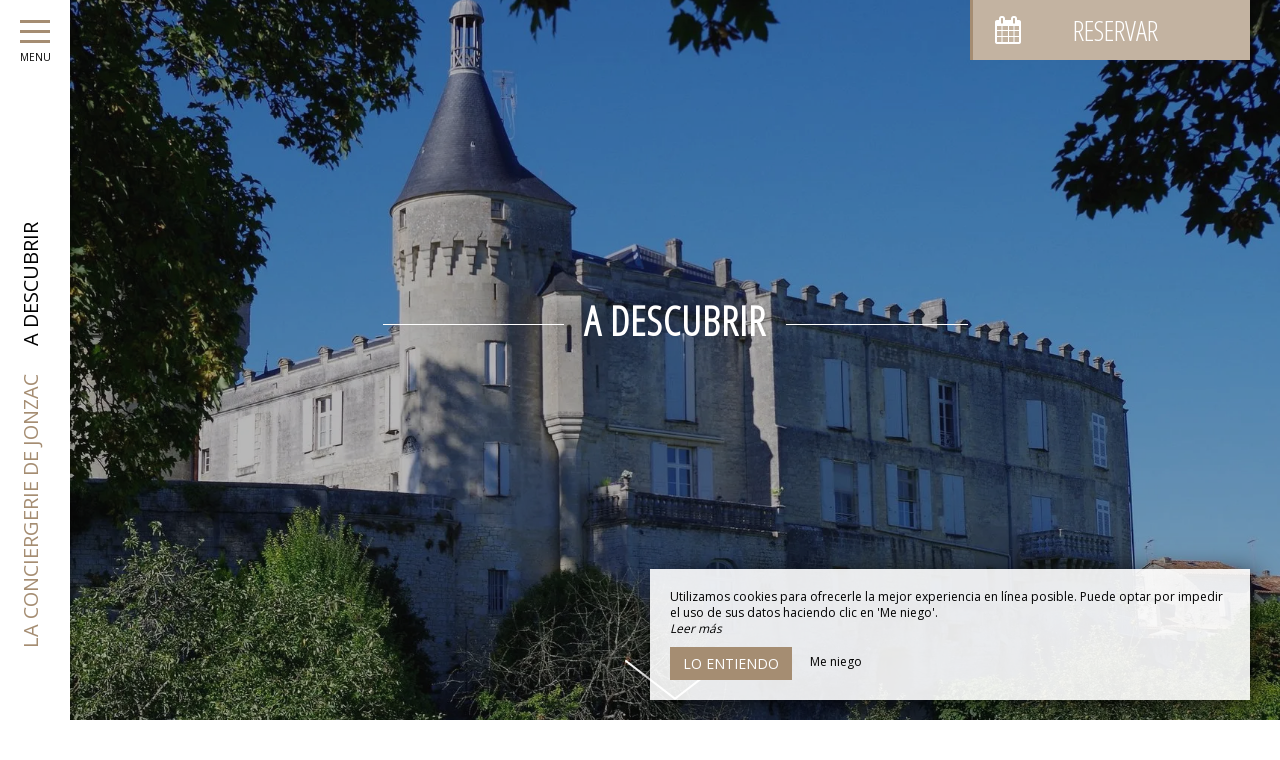

--- FILE ---
content_type: text/html; charset=UTF-8
request_url: https://www.laconciergeriejonzac.com/es/turismo
body_size: 12592
content:
<!DOCTYPE html>
<!--
            ..-:/+++++/+////+/+++++/:-..
      .-/+o+:-*'                  '*-:/oo/:.
   ./oo/-'     ..:/+oossssssso+/:..     './oo/.
 -os+'      .+yhy+:-'        '.:/shyo-      .::'
:ys-      'smh:'
sy+       +dds++++++++++++++++++++++oss:  -----:::
yys*                               -smd-  '''''syy
yyyo-       .oyy+:....      ....:+shy/'      .oyyy
oyyyyo:..     '.:+oooooooooooooo+:-'      .-+syyys
+yyyyyyso+:...        ''''''        ...-/osyyyyyy+
:yyyyyyyyyyysso+//:---......---://+oosso/+yyyyyyy:
'yyyyyyyyyyyyyyyyyyyyyyyyyyyyyyyyyyyyyy:'/yyyyyyy'
 oyyyyyyyyyyyyyyyyyyyyyyyyyyyyyyyyyyyyy:'+yyyyyyo
 .yyyyyyyyyyyyyyyyyyyyyyyyyyyyyyyyyyyyy:.:+yyyys.
  -syyyyyyyyyyyyyyyyyyyyyyyyyyyyyyyyyy:...:yyys.
   ':oyhyyyyyyyyyyyyyyyyyyyyyyyyyyyyyy/-./sys:'
      '-/oyyyyyyyyyyyyyyyyyyyyyyyyyyyyy+./:.
           '.-:/+oossyyyyyyyyyssoo+/:-.'
--><html lang="es">
<head>
	<meta charset="utf-8">
	<meta name="referrer" content="strict-origin-when-cross-origin">
	<meta name="viewport" content="width=device-width, initial-scale=1.0, maximum-scale=1.0">
			<title>A descubrir</title>
	
		<meta name="language" content="es">

	
	<link rel="preconnect" href="//fonts.gstatic.com" crossorigin="anonymous">
	
	

	<link rel="icon" href="/favicon.ico" type="image/x-icon">



<link rel="preload" as="script" href="/js/manifest.js?id=5d1fce6df86f3c6d217a054a585e4a22"/>
<link rel="preload" as="script" href="/js/vendor.js?id=6dfbd57fa4324b59d7104027273be4bf"/>
<link rel="preload" as="script" href="/js/app.js?id=dc6f486e0b013ce6032359b500eefc47"/>
<link rel="preconnect" href="//neo.my-groom-service.com" crossorigin="anonymous">











	<link rel="preload" as="style" href="/css/vendor.css?id=a66abf0eb2d4af5ba4de9c0f0c1f8e22"/>
	<link rel="stylesheet" href="/css/vendor.css?id=a66abf0eb2d4af5ba4de9c0f0c1f8e22">
	<link rel="preconnect" href="//fonts.my-groom-service.com" crossorigin="anonymous">
	
	<link
			rel="preload"
			href="/css/fonts.css?id=cf9181b2c465474a99259b6a95416a52"
			as="style"
			onload="this.onload=null;this.rel='stylesheet'"
	/>
	<noscript>
		<link rel="stylesheet" href="/css/fonts.css?id=cf9181b2c465474a99259b6a95416a52"/>
	</noscript>
<link rel="preload" as="style" href="/css/app.css?id=f5f5efc6b2ae958483874b6754523dc9"/>
<link rel="stylesheet" href="/css/app.css?id=f5f5efc6b2ae958483874b6754523dc9">

<link rel="canonical" href="https://www.laconciergeriejonzac.com/tourisme"/>


	
	
	<link rel="alternate" hreflang="x-default"
	      href="https://www.laconciergeriejonzac.com/tourisme"/>
	<link rel="alternate" hreflang="fr"
	      href="https://www.laconciergeriejonzac.com/tourisme"/>

	
									<link rel="alternate" hreflang="en"
			      href="https://www.laconciergeriejonzac.com/en/tourism"/>
											<link rel="alternate" hreflang="es"
			      href="https://www.laconciergeriejonzac.com/es/turismo"/>
						
<script>
	window.Laravel = {"csrfToken":"bQCqDyZNpaW1ut7k3B5siIFt5vU6Wlll5w4QlJdG"};
</script>
<meta property="og:image" content="https://www.laconciergeriejonzac.com/imagecache/fullwidth/notfound.jpg"/>
<meta property="og:image:type" content="image/jpg"/>
<meta property="og:image:width" content="1920"/>
<meta property="og:image:height" content="1080"/>
<meta property="og:type" content="website"/>
<meta property="og:url" content="https://www.laconciergeriejonzac.com"/>
<meta property="og:title" content="La Conciergerie de Jonzac"/>
<meta property="og:locale" content="es">
</head>
<body>
    <div id="sidebar-trigger" class="sidebar-trigger" onclick="openCloseNav()">
        <!--/.nav-collapse -->
        <div class="hamburger-menu"></div>
        <div class="title-menu">MENU</div>
        <div class="sidebar-trigger-text">
            <div class="name pagename">A descubrir</div>
            <div class="name sitename">La Conciergerie de Jonzac</div>
        </div>
        <div class="closearrow-container">
            <div class="closearrow">
                <img src="/imagecache/small/left-arrow.png" class="img-responsive"/>
            </div>
        </div>
    </div>

    
    <nav id="sidenav" class="sidenav">
	<a href="javascript:void(0)" class="closebtn visible-xs" onclick="closeNav()">&times;</a>
	
	<div class="sidebar-nav">
		<div class="navbar navbar-default" role="navigation">
			<div class="navbar-header">
				<a class="navbar-brand" href="/">
					<div class="brand-logo img-responsive"></div>
				</a>
			</div>
			<div class="navbar-collapse sidebar-navbar-collapse collapse in" aria-expanded="true">
				<ul class="nav navbar-nav">
																	
																				<li >
								<a href="/es" title="Bienvenida" target="_self" rel="" rel="">
									Bienvenida
								</a>
							</li>
												
													<hr class="hr-menu"/>
																							
																				<li >
								<a href="/es/conserje" title="La conserjería" target="_self" rel="" rel="">
									La conserjería
								</a>
							</li>
												
													<hr class="hr-menu"/>
																							
																				<li class="dropdown ">
								<a role="button"
								   aria-haspopup="true"
								   aria-expanded="false"
								   class="dropdown-toggle"
								   id="dropdownMenu_11"
								   data-toggle="dropdown"
								   href="#"
								   title="Catálogo de viviendas">
									Catálogo de viviendas
									<i class="fa fa-ellipsis-v" aria-hidden="true"></i>
								</a>
								<ul class="dropdown-menu" aria-labelledby="dropdownMenu_11">
																													<li >
											<a href="/es/estudio1" title="Estudio 1 persona" target="_self" rel="">
												Estudio 1 persona
											</a>
										</li>
																													<li >
											<a href="/es/estudio2" title="Estudio 2 personas" target="_self" rel="">
												Estudio 2 personas
											</a>
										</li>
																													<li >
											<a href="/es/Alojamiento-1-dormitorios" title="Alojamiento de 1 dormitorio" target="_self" rel="">
												Alojamiento de 1 dormitorio
											</a>
										</li>
																													<li >
											<a href="/es/Alojamiento-2-dormitorios" title="Alojamiento de 2 dormitorios" target="_self" rel="">
												Alojamiento de 2 dormitorios
											</a>
										</li>
																													<li >
											<a href="/es/piso-3-dormitorios" title="Piso de 3 dormitorios" target="_self" rel="">
												Piso de 3 dormitorios
											</a>
										</li>
																													<li >
											<a href="/es/excepcionderesidencia" title="Residencia excepcional" target="_self" rel="">
												Residencia excepcional
											</a>
										</li>
																	</ul>
							</li>
												
													<hr class="hr-menu"/>
																							
																				<li class="dropdown ">
								<a role="button"
								   aria-haspopup="true"
								   aria-expanded="false"
								   class="dropdown-toggle"
								   id="dropdownMenu_12"
								   data-toggle="dropdown"
								   href="#"
								   title="Medios de comunicación">
									Medios de comunicación
									<i class="fa fa-ellipsis-v" aria-hidden="true"></i>
								</a>
								<ul class="dropdown-menu" aria-labelledby="dropdownMenu_12">
																													<li >
											<a href="/es/galeria" title="Fotos" target="_self" rel="">
												Fotos
											</a>
										</li>
																													<li >
											<a href="/es/video" title="Video" target="_self" rel="">
												Video
											</a>
										</li>
																	</ul>
							</li>
												
													<hr class="hr-menu"/>
																							
																				<li class=active>
								<a href="/es/turismo" title="A descubrir" target="_self" rel="" rel="">
									A descubrir
								</a>
							</li>
												
													<hr class="hr-menu"/>
																							
																				<li >
								<a href="/es/contactar" title="Contactar" target="_self" rel="" rel="">
									Contactar
								</a>
							</li>
												
															</ul>
			</div>
			
			<div class="navbar-footer">
	<div class="contact-footer">
					<div class="contact-element col-xs-6">
				<div class="phone-element">
					<i class="fa fa-phone" aria-hidden="true"></i>
					<a href="tel:0636471245" class="phone-number">
						06 36 47 12 45
					</a>
				</div>
			</div>
							<div class="contact-element col-xs-2 selected-element" id="address"
			     onclick="openPanel('address', 'address-panel')">
				<i class="fa fa-map-marker" aria-hidden="true"></i>
			</div>
							<div class="contact-element col-xs-2" id="email" onclick="openPanel('email', 'email-panel')">
				<i class="fa  fa-envelope-o" aria-hidden="true"></i>
			</div>
				<div class="contact-element col-xs-2" id="language" onclick="openPanel('language', 'language-panel')">
			<img src="/imagecache/blurry/flags/es.jpg"
			     width="24" height="16"
			     alt="es"/>
		</div>
					<div class="panel-element opened-panel" id="address-panel">
				<a href="https://www.google.fr/maps/place/34+Av.+Jean+Moulin,+17500+Jonzac/@45.4407887,-0.4280579,17z/data=!3m1!4b1!4m6!3m5!1s0x4800452f75b83a47:0x41a2d86d4608ac7d!8m2!3d45.440785!4d-0.425483!16s%2Fg%2F11c2csmtkc" target="_blank"
				   rel="noopener noreferrer">34 avenue Jean Moulin 17500 JONZAC</a>
			</div>
							<div class="panel-element" id="email-panel">
									<script type="text/javascript" language="javascript">coded = "KlzmBKm@3BKlzKn78E78n7clzvBK.Klp" 
		cipher = "KyoF3eHDXJubVdnMvmgawUr6RLG2YZchSQlCk7s5OW1fiPzt4pEB0x89NAqIjT" 
		shift=coded.length
		link=""
		for (i=0; i<coded.length; i++){
		    if (cipher.indexOf(coded.charAt(i))==-1){
		        ltr=coded.charAt(i)
		        link+=(ltr)
		    }
		    else {
		        ltr = (cipher.indexOf(coded.charAt(i))-shift+cipher.length) % cipher.length
		        link+=(cipher.charAt(ltr))
		    }               
		}document.write("<a href=\'mailto:"+link+"\'>"+link+"</a>")</script>
		<noscript><p>Activate Javascript</p></noscript>
					<br/>
											</div>
				<div class="panel-element" id="language-panel">
											<div class="language-element col-xs-4">
					<a rel=&quot;alternate&quot; hreflang="en"
					   href="http://www.laconciergeriejonzac.com/en/tourism">
						<img src="/imagecache/blurry/flags/en.jpg"
						     width="24" height="16"
						     alt="en"/>
					</a>
				</div>
											<div class="language-element col-xs-4">
					<a rel=&quot;alternate&quot; hreflang="es"
					   href="http://www.laconciergeriejonzac.com/es/turismo">
						<img src="/imagecache/blurry/flags/es.jpg"
						     width="24" height="16"
						     alt="es"/>
					</a>
				</div>
											<div class="language-element col-xs-4">
					<a rel=&quot;alternate&quot; hreflang="fr"
					   href="http://www.laconciergeriejonzac.com/fr/tourisme">
						<img src="/imagecache/blurry/flags/fr.jpg"
						     width="24" height="16"
						     alt="fr"/>
					</a>
				</div>
					</div>
	</div>

	
	<div class="social">
					<a target="_blank" rel="noopener noreferrer" href="https://fr-fr.facebook.com/locationthermale17500/">
				<i class="facebook-logo fa fa-facebook-official" aria-hidden="true"></i>&nbsp;
									Facebook							</a>
									</div>

	<script>
		function openPanel(iconName, panelName) {
			var panels = document.getElementsByClassName('panel-element')
			var panel = document.getElementById(panelName)
			var icons = document.getElementsByClassName('contact-element')
			var icon = document.getElementById(iconName)
			var i

			for (i = 0; i < panels.length; i++) {
				panels[i].classList.remove('opened-panel')
			}
			panel.className += ' opened-panel'

			for (i = 0; i < icons.length; i++) {
				icons[i].classList.remove('selected-element')
			}
			icon.className += ' selected-element'
		}
	</script>
</div>
		</div>
	</div>
	
</nav>

    
    <script>
		//if element has class or not
		var hasClass = function hasClass(element, cls) {
			return (' ' + element.className + ' ').indexOf(' ' + cls + ' ') > -1
		}

		function openNav() {
			var mc = document.getElementById('main-content')
			document.getElementById('sidenav').className += ' sidenav-open'
			mc.className += ' main-content-pushed'
			document.getElementById('sidebar-trigger').className += ' trigger-open'
                    
			var closeOnNextClick = function () {
					closeNav()
					this.removeEventListener('click', closeOnNextClick)
				}
			mc.addEventListener('click', closeOnNextClick)
		}

		function closeNav() {
			document.getElementById('sidenav').classList.remove('sidenav-open')
			document.getElementById('main-content').classList.remove('main-content-pushed')
			document.getElementById('sidebar-trigger').classList.remove('trigger-open')
		}

		function openCloseNav() {
			var sidenav = document.getElementById('sidenav')
			if (hasClass(sidenav, 'sidenav-open')) {
				closeNav()
			} else {
				openNav()
			}
		}
    </script>

<main>
	    <article id="main-content">
	
			<div id="formResaPush">
    <div id="formResa">
        <div id="formResa-trigger" class="hidden-xs" onclick="openCloseResa()">
            <div class="form-title">
                <div class="form-title-text"><i class="formResa-trigger-icon fa fa-calendar" aria-hidden="true"></i>&nbsp;Reservar</div>
            </div>
        </div>
        <div id="formResa-trigger-mobile" class="visible-xs" onclick="openCloseResa()">
            <div class="form-title">
                <div class="form-title-text"><i class="formResa-trigger-icon fa fa-calendar" aria-hidden="true"></i></div>
            </div>
        </div>

        <div id="formResaPush-panel" class="col-xs-12 formResa-close">
            <div class="form-subtitle">
                Las mejores tarifas garantizadas            </div>

            		
							<div id="booking-engine-1" class="booking-engine">    
											<form method="POST" action="/reservation" target="_self" rel="">
	<input type="hidden" name="id_moteur_resa" value=1 />
	<div class="row">
		<input type="hidden" name="_token" value="bQCqDyZNpaW1ut7k3B5siIFt5vU6Wlll5w4QlJdG" autocomplete="off">
		<div class="col-xs-12">
			<div class="row">
				<div class="col-xs-12" id="mgs-resa">
					<mgs-resa
							:bookingenginesource="'https://neo.my-groom-service.com'"
							:slugneo="'jonzac'"
							:idmoteurresaneo="'1'"
							:strings="{&quot;sc&quot;:{&quot;arrival&quot;:&quot;Llegada&quot;,&quot;departure&quot;:&quot;Salida&quot;,&quot;price_from&quot;:&quot;A partir de&quot;,&quot;siteoff&quot;:&quot;Sitio Oficial&quot;,&quot;bestprice&quot;:&quot;Mejor precio garantizado&quot;,&quot;pricedirect&quot;:&quot;Mostrar precios en directo&quot;,&quot;tooltip_noarrival&quot;:&quot;No se puede llegar este d\u00eda&quot;,&quot;tooltip_nodeparture&quot;:&quot;No se puede salir este d\u00eda&quot;,&quot;tooltip_bestprice&quot;:&quot;Mejor precio del mes&quot;,&quot;tooltip_availability&quot;:&quot;\u00daltimas disponibilidades a este precio&quot;,&quot;tooltip_minstay_p1&quot;:&quot;Aplicable para una estancia de al menos&quot;,&quot;tooltip_minstay_p2&quot;:&quot;noche(s)&quot;,&quot;tooltip_minstay_error&quot;:&quot;Estancia demasiado corta...&quot;,&quot;tooltip_departure_select&quot;:&quot;\u00bfFecha de salida?&quot;,&quot;tooltip_new_arrival_select&quot;:&quot;Nueva fecha de llegada&quot;,&quot;tooltip_same_as_arrival&quot;:&quot;La fecha de salida debe ser diferente de la fecha de llegada&quot;,&quot;legend_bestprice&quot;:&quot;El m\u00e1s barato este mes&quot;,&quot;legend_availability&quot;:&quot;\u00daltimas disponibilidades a este precio&quot;,&quot;legend_minstay&quot;:&quot;Aplicable seg\u00fan una duraci\u00f3n m\u00ednima de estancia&quot;,&quot;legend_description&quot;:&quot;Mejores tarifas disponibles por d\u00eda, todos los alojamientos juntos&quot;,&quot;legend_description_detail&quot;:&quot;Mejores tarifas disponibles por d\u00eda, para el alojamiento seleccionado&quot;,&quot;legend_error&quot;:&quot;Se ha producido un error al recuperar los datos, la vista previa de los precios est\u00e1 incompleta.&quot;},&quot;mgsResa&quot;:{&quot;hebergement&quot;:&quot;Alojamiento&quot;,&quot;adult&quot;:&quot;Adulto&quot;,&quot;adults&quot;:&quot;Adultos&quot;,&quot;child&quot;:&quot;Ni\u00f1o&quot;,&quot;children&quot;:&quot;Ni\u00f1os&quot;,&quot;infant&quot;:&quot;Beb\u00e9&quot;,&quot;infants&quot;:&quot;Beb\u00e9s&quot;,&quot;until&quot;:&quot;Hasta&quot;,&quot;years&quot;:&quot;a\u00f1os&quot;,&quot;addroom&quot;:&quot;A\u00f1adir un alojamiento&quot;,&quot;deleteroom&quot;:&quot;Eliminar&quot;},&quot;arrival&quot;:&quot;Llegada&quot;,&quot;departure&quot;:&quot;Salida&quot;}"
					></mgs-resa>
				</div>
				<div class="col-xs-12">
					<button class="btn btn-block btn-primary">
													Reservar ahora											</button>
				</div>
			</div>
		</div>
	</div>
</form>
									</div>
			        </div>
    </div>
    
    <script>
		function openResa() {
			document.getElementById("formResaPush-panel").classList.remove("formResa-close");
		}

		function closeResa() {
			document.getElementById("formResaPush-panel").className += " formResa-close";
		}

		function openCloseResa() {
			var hasClass = function hasClass(element, cls) {
				return (' ' + element.className + ' ').indexOf(' ' + cls + ' ') > -1;
			};

			var swapToCal = function (icon) {
				icon.className += " fa-calendar";
				icon.classList.remove("fa-close");
			};

			var swapToClose = function (icon) {
				icon.className += " fa-close";
				icon.classList.remove("fa-calendar");
			};

			var elem = document.getElementById("formResaPush-panel");
			var icons = document.getElementsByClassName("formResa-trigger-icon");

			if (hasClass(elem, 'formResa-close')) {
				var i;
				elem.classList.remove("formResa-close");
				//swap the icons
				for (i = 0 ; i < icons.length ; ++i) {
					swapToClose(icons[i]);
				}
			} else {
				elem.className += " formResa-close";
				//swap the icons
				for (i = 0 ; i < icons.length ; ++i) {
					swapToCal(icons[i]);
				}
			}
		}
    </script>
</div>

	
	
	
	
	
	
	
	

	
	<header class="header-page ">
	<div class="blurry-background-loader" id="blurry-header">
    <blurry-background-loader
            src="a849bdb94f4ce600e0ddd6333e218fd2.jpg"
            bg-class="">
                    
            </blurry-background-loader>
</div>	<div class="header-overlay">
		<div class="overlay-content">
			<div class="title-lines">A descubrir</div>
			
		</div>
					<div class="header-arrow hidden-xs">
				<a class="smooth-scroll" href="#scroll-target">
					<img src="/imagecache/original/down-arrow.png" alt="down-arrow" class="img-responsive">
				</a>
			</div>
			<span id="scroll-target"></span>
			</div>
</header>
	
			<header class="text-module container-fluid">
			<div class="col-xs-12">
				<h1>Descubre Charente Marítimo</h1>
		
			<p><strong>Jonzac </strong>es un encantador pueblo situado <strong>en el corazón de Charente-Maritime</strong>. En pocos minutos en coche podrás llegar a todos los <strong>puntos de interés</strong>: playas, monumentos, tratamientos de spa, eventos, restaurantes, tiendas, viñedos, actividades, caminatas, etc.</p>
<p>Stéphane y Jonathan conocen la región y estarán encantados de ayudarle a organizar su escala. Compartirán contigo sus <strong>mejores direcciones</strong>, sus <strong>buenos consejos</strong> y las <strong>visitas obligadas</strong> que no te puedes perder.&nbsp;</p>
												</div>
		</header>
	
	
			<section class="parallax"
		         style="background-image: url('/imagecache/fullwidth/7b9a3dc1cac935813cf46db4c4a0b0f8.jpg');">
			<div class="overlay">
				<div class="overlay-content">
										<h1>Los paseos</h1>
		
			<p>La región es conocida por ofrecer paisajes excepcionales. La mejor manera de explorar sus rincones de paraíso es dar un hermoso paseo a pie o en bicicleta. Estos son algunos de los paseos más encantadores:<br><br><strong>- Jonzac</strong>: centro, mercados, castillo, plaza de la iglesia y zona de juegos y ocio cerca del río Seugne</p>
<p><strong>- Moulin d’Arthus en Sainte-Lheurine</strong>: excepcional vista panorámica de 300°</p>
<p><strong>- Blaye y la Ciudadela de Vauban</strong></p>
<p><strong>- Angulema</strong>: Catedral de San Pedro, Museo del Cómic y murallas</p>
<p><strong>- Orillas del río Charente</strong>: atravesando numerosos pueblos con encanto</p>
<p><strong>- Cognac</strong>: grandes casas de Cognac, casco antiguo y Museo de Cognac</p>
<p><strong>- Cantera de Touvérac</strong></p>
															</div>
			</div>
		</section>
	
	
			<section class="container-fluid">
			<div class="column-container row" >
				
									<div class="col-xs-12 col-sm-12 col-md-4 col-lg-4">
					<div class="flex-text">
			<h2>Nuestros socios</h2>
		
			<p><ul>
<li><a href="https://www.jonzac-haute-saintonge.com/" target="_blank"><strong>Oficina de Turismo de Jonzac.</strong></a></li>
<li><a href="https://www.chainethermale.fr/jonzac" target="_blank"><strong>Chaîne Thermale du Soleil - Jonzac.</strong></a>&nbsp;</li>
<li><a href="https://www.lesantillesdejonzac.com/" target="_blank"><strong>Les Antilles de Jonzac</strong></a><strong>:</strong> centro acuático en Charente-Maritime</li>
<li><a href="https://www.casino-jonzac.net/" target="_blank"><strong>Casino de Jonzac</strong></a><strong>:</strong> abierto todo el año, con juegos, restaurante, bar y animaciones</li>
</ul></p>
			</div>
				</div>
				<div class="col-xs-12 col-sm-12 col-md-8 col-lg-8">
					<div class="background-image-cover row ">
		<div class="slider-photos" id="slider_flex_19">
    <slider-photos :images="[&quot;a6c3cf850f7a16502051896b1d21eddb.jpg&quot;,&quot;3b7ea9491aab4b43141ac888c59d03a2.jpg&quot;]" :idslider="'slider_flex_19'"/>
    
    
        
            
                
                    
                
                
            
        
    
</div>
	</div>
				</div>
					
	</div>
	<div class="column-container row" >
				
									<div class="col-xs-12 col-sm-12 col-md-8 col-lg-8 hidden-xs hidden-sm">
					<div class="background-image-cover row dots-right">
		<div class="slider-photos" id="slider_flex_5">
    <slider-photos :images="[&quot;0ed81ca8559a527081083a551acd2b58.jpg&quot;]" :idslider="'slider_flex_5'"/>
    
    
        
            
                
                    
                
                
            
        
    
</div>
	</div>
				</div>
				<div class="col-xs-12 col-sm-12 col-md-4 col-lg-4">
					<div class="flex-text">
			<h2>Las playas de la Costa Atlántica</h2>
		
			<p>A menos de una hora en coche de Jonzac, podrá llegar a las maravillosas playas de la Costa Atlántica, desde Royan hasta el estuario de la Gironda. Arena fina, baños, sol, relajación, deportes acuáticos, recuerdos familiares, sol... las playas del océano tienen muchísimo que ofrecer.

<ul>
<li><a href="https://www.saintgeorgesdedidonne.fr/plages/" target="_blank"><strong>Playa de St-Georges-De-Didonne</strong></a><strong> </strong></li>
<li><a href="https://ville-royan.fr/plages" target="_blank"><strong>Playa de Royan</strong></a><strong> </strong></li>

</ul></p>
			</div>
				</div>
				<div class="col-xs-12 col-sm-12 col-md-8 col-lg-8 visible-xs visible-sm">
					<div class="background-image-cover row ">
		<div class="slider-photos" id="slider_flex_5_mobile">
    <slider-photos :images="[&quot;0ed81ca8559a527081083a551acd2b58.jpg&quot;]" :idslider="'slider_flex_5_mobile'"/>
    
    
        
            
                
                    
                
                
            
        
    
</div>
	</div>
				</div>
					
	</div>
	<div class="column-container row" >
				
									<div class="col-xs-12 col-sm-12 col-md-4 col-lg-4">
					<div class="flex-text">
			<h2>Especialidades culinarias</h2>
		
			<p>En un <strong>restaurante</strong> o en los <strong>mercados</strong> de los pueblos de los alrededores, podrá tener la oportunidad de degustar algunas de estas <strong>especialidades regionales</strong>. Recomendamos especialmente probar: grillos Charentais, flor de sal de Île de Ré, pineau blanco, patatas de Île de Ré, chorizo Charentais gigourit, ostras, mejillones Bouchot, angulas, hinojo marino, etc.

Aquí hay una breve lista de restaurantes recomendados:

L'Empreinte en Pérignac

L'Aparté en Jonzac

https://www.facebook.com/laparte.jonzac# target="_blank"><strong>Chez Loîc en Jonzac</strong></a><strong> </strong></li>
<li><a href="https://www.comptoir-du-marche.net/" target="_blank"><strong>Comptoir du Marché en Jonzac</strong></a><strong> </strong></li>
<li><a href="https://lecoqdor.eu/" target="_blank"><strong>Le Coq D’Or en Jonzac.</strong></a><strong> </strong></li>
</ul></p>
			</div>
				</div>
				<div class="col-xs-12 col-sm-12 col-md-8 col-lg-8">
					<div class="background-image-cover row ">
		<div class="slider-photos" id="slider_flex_4">
    <slider-photos :images="[&quot;a650a9a28d9b4014bc103b18de514160.jpg&quot;]" :idslider="'slider_flex_4'"/>
    
    
        
            
                
                    
                
                
            
        
    
</div>
	</div>
				</div>
					
	</div>
	<div class="column-container row" >
				
									<div class="col-xs-12 col-sm-12 col-md-8 col-lg-8 hidden-xs hidden-sm">
					<div class="background-image-cover row dots-right">
		<div class="slider-photos" id="slider_flex_10">
    <slider-photos :images="[&quot;e052033d75eae2e59187959212fa3e20.jpg&quot;,&quot;a37db4c6b43258529bf8993d34b47b2e.jpg&quot;]" :idslider="'slider_flex_10'"/>
    
    
        
            
                
                    
                
                
            
        
    
</div>
	</div>
				</div>
				<div class="col-xs-12 col-sm-12 col-md-4 col-lg-4">
					<div class="flex-text">
			<h2>Paseos y actividades deportivas</h2>
		
			<p>Charente-Maritime le sorprenderá con la diversidad de actividades deportivas que ofrece para grandes y pequeños. Podrá disfrutar de un paseo en bicicleta o a caballo, una ruta de senderismo para todos los niveles o incluso una partida de golf en Montendre, Cognac, Royan y La Palmyre.

<ul>
<li><a href="https://www.jonzac-haute-saintonge.com/trouver-votre-activite/a-velo/" target="_blank"><strong>Paseos en bicicleta por Jonzac y alrededores</strong></a><strong> </strong></li>
<li><a href="https://www.domainedefavieres.com/" target="_blank"><strong>Paseos a caballo por Jonzac</strong></a><strong> </strong></li>
<li><a href="https://jonzac-rando.fr/" target="_blank"><strong>Senderismo</strong></li> Jonzac</strong></a><strong> </strong></li>
<li><a href="https://golf-montendre.com/" target="_blank"><strong>Golf en Montendre</strong></a><strong> </strong></li>
</ul></p>
			</div>
				</div>
				<div class="col-xs-12 col-sm-12 col-md-8 col-lg-8 visible-xs visible-sm">
					<div class="background-image-cover row ">
		<div class="slider-photos" id="slider_flex_10_mobile">
    <slider-photos :images="[&quot;e052033d75eae2e59187959212fa3e20.jpg&quot;,&quot;a37db4c6b43258529bf8993d34b47b2e.jpg&quot;]" :idslider="'slider_flex_10_mobile'"/>
    
    
        
            
                
                    
                
                
            
        
    
</div>
	</div>
				</div>
					
	</div>
	<div class="column-container row" >
				
									<div class="col-xs-12 col-sm-12 col-md-4 col-lg-4">
					<div class="flex-text">
			<h2>Actividades familiares</h2>
		
			<p>En Charente-Maritime, tanto los pequeños como los mayores nunca se aburrirán. Si viajas con niños, te recomendamos estos lugares: Centro de ocio de Jonzac, Parque acuático Les Antilles de Jonzac, Acuario de La Rochelle, Zoológico de La Palmyre...

<li><a href="https://www.jonzac-haute-saintonge.com/fiche-sit/base-de-loisirs-dheurtebise-5691336/" target="_blank"><strong>Centro de ocio de Jonzac</strong></a><strong> </strong></li>
<li><a href="https://www.lesantillesdejonzac.com/" target="_blank"><strong>Las Antillas de Jonzac</strong></a><strong> </strong></li>
<li><a href="https://www.chateau-enigmes.com/fr/charente-maritime" target="_blank"><strong>El Castillo de los Enigmas en Pons</strong></a><strong> </strong></li>
<li><a href="https://www.aquarium-larochelle.com/" target="_blank"><strong>Acuario de La Rochelle</strong></a><strong> </strong></li>
<li><a href="https://www.zoo-palmyre.fr/fr" target="_blank"><strong>Zoológico de La Palmyre</strong></a><strong> </strong></li>
<li><a href="https://www.traindesmouettes.fr/" target="_blank"><strong>Tren de las Mouettes</strong></a><strong> </strong></li>
</ul></p>
			</div>
				</div>
				<div class="col-xs-12 col-sm-12 col-md-8 col-lg-8">
					<div class="background-image-cover row ">
		<div class="slider-photos" id="slider_flex_11">
    <slider-photos :images="[&quot;ab4a7b2edf8669648d3e4f28ebcbd211.jpg&quot;,&quot;f51a6c9087ec5a91a2c76f0f9632d5e9.jpg&quot;]" :idslider="'slider_flex_11'"/>
    
    
        
            
                
                    
                
                
            
        
    
</div>
	</div>
				</div>
					
	</div>
	<div class="column-container row" >
				
									<div class="col-xs-12 col-sm-12 col-md-8 col-lg-8 hidden-xs hidden-sm">
					<div class="background-image-cover row dots-right">
		<div class="slider-photos" id="slider_flex_12">
    <slider-photos :images="[&quot;a6c3cf850f7a16502051896b1d21eddb.jpg&quot;,&quot;fe27bbc3d3183c6ce6bfdbcc52f323ae.jpg&quot;]" :idslider="'slider_flex_12'"/>
    
    
        
            
                
                    
                
                
            
        
    
</div>
	</div>
				</div>
				<div class="col-xs-12 col-sm-12 col-md-4 col-lg-4">
					<div class="flex-text">
			<h2>Viñedos por descubrir.</h2>
		
			<p>En las inmediaciones de su <a href="/location-vacances-jonzac" target="_self"><strong>alojamiento vacacional en Jonzac</strong></a>, numerosos <strong>viñedos</strong> y <strong>castillos</strong> le dan la bienvenida para <strong>catas</strong>, <strong>visitas</strong> y para descubrir más sobre Pineau y Cognac. Recorra una de las numerosas rutas del vino para descubrir estas denominaciones: Médoc, Saint-Émilion, Entre-deux-Mers, Graves, etc.</p>
<ul>
<li><a href="https://www.facebook.com/ernestetlouis/" target="_blank"><strong>Ernest &amp; Louis en St-Martial-De-Vitaterne</strong></a><strong> </strong></li>
<li><a href="https://www.chaidurouissoir.fr/" target="_blank"><strong>Chai du Rouissoir en Ozillac</strong></a><strong> </strong></li>
<li><a href="https://raymond-bossis.com/" target="_blank"><strong>Domaine BOSSIS en St-Bonnet-Sur-Gironde</strong></a><strong> </strong></li>
<li><a href="https://www.entredeuxmers.com/oeno/oenotourisme/" target="_blank"><strong>Rutas del Vino</strong></a><strong> </strong></li>
</ul>
			</div>
				</div>
				<div class="col-xs-12 col-sm-12 col-md-8 col-lg-8 visible-xs visible-sm">
					<div class="background-image-cover row ">
		<div class="slider-photos" id="slider_flex_12_mobile">
    <slider-photos :images="[&quot;a6c3cf850f7a16502051896b1d21eddb.jpg&quot;,&quot;fe27bbc3d3183c6ce6bfdbcc52f323ae.jpg&quot;]" :idslider="'slider_flex_12_mobile'"/>
    
    
        
            
                
                    
                
                
            
        
    
</div>
	</div>
				</div>
					
	</div>
	<div class="column-container row" >
				
									<div class="col-xs-12 col-sm-12 col-md-4 col-lg-4">
					<div class="flex-text">
			<h2>Pueblos y aldeas de los alrededores</h2>
		
			<p>Desde su alojamiento en Jonzac, le invitamos a descubrir estos pueblos que le encantarán por su carácter, sus monumentos, su historia y su autenticidad: Pons, Talmont-sur-Gironde, Cognac, Saintes, Blaye, Aubeterre-sur-Dronne, Brantôme, Rochefort, Brouage, Fouras y más…

Pueblo Medieval de Pons

La ciudad medieval de Pons target="_blank"><strong>Talmont-Sur-Gironde</strong></a><strong> </strong></li>
<li><a href="https://www.destination-cognac.com/" target="_blank"><strong>Coñac</strong></a><strong> </strong></li>
<li><a href="https://www.bbte.fr/destination/blaye/la-citadelle-de-blaye/" target="_blank"><strong>Ciudadela de Blaye</strong></a><strong> </strong></li>
<li><a href="https://www.petitescitesdecaractere.com/cites/aubeterre-sur-drone/" target="_blank"><strong>Aubeterre-Sur-Dronne</strong></a><strong> </strong></li>

</ul></p>
			</div>
				</div>
				<div class="col-xs-12 col-sm-12 col-md-8 col-lg-8">
					<div class="background-image-cover row ">
		<div class="slider-photos" id="slider_flex_13">
    <slider-photos :images="[&quot;bab49f2ba59b21cdc3ba99a06fbcc35b.jpg&quot;,&quot;5d81ae900d6e2a502f372c748ac266bc.jpg&quot;]" :idslider="'slider_flex_13'"/>
    
    
        
            
                
                    
                
                
            
        
    
</div>
	</div>
				</div>
					
	</div>
	<div class="column-container row" >
				
									<div class="col-xs-12 col-sm-12 col-md-8 col-lg-8 hidden-xs hidden-sm">
					<div class="background-image-cover row dots-right">
		<div class="slider-photos" id="slider_flex_14">
    <slider-photos :images="[&quot;1a8498dd798650ea1a25fe83c1c4a7cf.jpg&quot;]" :idslider="'slider_flex_14'"/>
    
    
        
            
                
                    
                
                
            
        
    
</div>
	</div>
				</div>
				<div class="col-xs-12 col-sm-12 col-md-4 col-lg-4">
					<div class="flex-text">
			<h2>La cuenca de Arcachón</h2>
		
			<p>Llegue fácilmente a la<strong>cuenca de Arcachón</strong> con sus atracciones imprescindibles. Podrá descubrir la <strong>Duna del Pilat</strong>, las <strong>Cabanes Tchanquées de l'île aux Oiseaux</strong>, la ciudad invernal de <strong>Arcachon</strong>, las <strong>fuertes el faro </strong>y la <strong>punta de Cap-Ferret</strong>, el <strong>Banc d'Arguin</strong>, los <strong>pueblos criadores de ostras</strong>, el <strong> playas de arena fina, la reserva ornitológica de Teich</strong>, las marismas de Arès-Lège y los muelles.&nbsp;</p>
			</div>
				</div>
				<div class="col-xs-12 col-sm-12 col-md-8 col-lg-8 visible-xs visible-sm">
					<div class="background-image-cover row ">
		<div class="slider-photos" id="slider_flex_14_mobile">
    <slider-photos :images="[&quot;1a8498dd798650ea1a25fe83c1c4a7cf.jpg&quot;]" :idslider="'slider_flex_14_mobile'"/>
    
    
        
            
                
                    
                
                
            
        
    
</div>
	</div>
				</div>
					
	</div>
	<div class="column-container row" >
				
									<div class="col-xs-12 col-sm-12 col-md-4 col-lg-4">
					<div class="flex-text">
			<h2>Burdeos</h2>
		
			<p>A menos de 100 kilómetros de su alojamiento vacacional, encontrará el centro de Burdeos. Esta magnífica ciudad tiene muchísimo que ofrecer, ya sea en gastronomía, turismo o descubrimientos. No se pierda la Cité du Vin, los Bassins des Lumières, la Place de la Bourse y el Miroir d'eau, el distrito de Chartrons y el Vieux Bordeaux.</p>
<ul>
<li><a href="https://www.bassins-lumieres.com/fr" target="_blank"><strong>Bassins des Lumières</strong></a><strong> </strong></li>
<li><a href="https://www.laciteduvin.com/fr?gad_source=1&gad_campaignid=21897365922&gbraid=0AAAAAADRdcelMZD-lyU6_9rk4 yzQa83iCR&gclid=Cj0KCQiA_8TJBhDNARIsAPX5qxQqwinPr0ez1DfkTntiVh7z7D5hvu_JrYIa0BxUrIHQIZ5Gd7VWCRgaAt9mEALw_wcB" target="_blank"><strong>La Ciudad del Vino</strong></a><strong> </strong></li>
</ul>
			</div>
				</div>
				<div class="col-xs-12 col-sm-12 col-md-8 col-lg-8">
					<div class="background-image-cover row ">
		<div class="slider-photos" id="slider_flex_15">
    <slider-photos :images="[&quot;f66d188884dee7a0aa828750ed60645f.jpg&quot;]" :idslider="'slider_flex_15'"/>
    
    
        
            
                
                    
                
                
            
        
    
</div>
	</div>
				</div>
					
	</div>
	<div class="column-container row" >
				
									<div class="col-xs-12 col-sm-12 col-md-8 col-lg-8 hidden-xs hidden-sm">
					<div class="background-image-cover row dots-right">
		<div class="slider-photos" id="slider_flex_16">
    <slider-photos :images="[&quot;67774415d29b17ecb19a87dfb5294749.jpg&quot;]" :idslider="'slider_flex_16'"/>
    
    
        
            
                
                    
                
                
            
        
    
</div>
	</div>
				</div>
				<div class="col-xs-12 col-sm-12 col-md-4 col-lg-4">
					<div class="flex-text">
			<h2>La Rochelle</h2>
		
			<p>En menos de una hora y media podrás estar en <strong>La Rochelle</strong>. Esta ciudad portuaria ofrece maravillosos descubrimientos y visitas, como el Puerto Viejo, las Torres, la Catedral de San Luis, los Mercados y numerosos museos: Museo Marítimo, Museo de Historia Natural, Búnker, Museo de Bellas Artes, Museo del Nuevo Mundo y Museo de Autómatas y Maquetas.</p>
<ul>
<li><a href="https://www.bunkerlarochelle.com/" target="_blank"><strong>El Museo del Búnker</strong></a><strong> </strong></li>
<li><a href="https://www.tours-la-rochelle.fr/" target="_blank"><strong>Las Torres de La Rochelle</strong></a><strong> </strong></li>
<li><a href="https://museum.larochelle.fr/" target="_blank"><strong>La Museo de La Rochelle</strong></a><strong> </strong></li>
<li><a href="https://museemaritime.larochelle.fr/" target="_blank"><strong>Museo Marítimo de La Rochelle</strong></a><strong> </strong></li>
</ul>
			</div>
				</div>
				<div class="col-xs-12 col-sm-12 col-md-8 col-lg-8 visible-xs visible-sm">
					<div class="background-image-cover row ">
		<div class="slider-photos" id="slider_flex_16_mobile">
    <slider-photos :images="[&quot;67774415d29b17ecb19a87dfb5294749.jpg&quot;]" :idslider="'slider_flex_16_mobile'"/>
    
    
        
            
                
                    
                
                
            
        
    
</div>
	</div>
				</div>
					
	</div>
	<div class="column-container row" >
				
									<div class="col-xs-12 col-sm-12 col-md-4 col-lg-4">
					<div class="flex-text">
			<h2>Las islas</h2>
		
			<p>Menos de dos horas en coche te llevarán a<strong>la isla de Oléron y la isla de Ré</strong>. Estas dos magníficas islas le sorprenderán por su modo de vida tranquilo, su paisaje impresionante, su monumento, su paraje natural preservado y su playa excepcional hasta donde alcanza la vista.</p>
			</div>
				</div>
				<div class="col-xs-12 col-sm-12 col-md-8 col-lg-8">
					<div class="background-image-cover row ">
		<div class="slider-photos" id="slider_flex_17">
    <slider-photos :images="[&quot;d710c2f0080dfc95ad1857f260e464a5.jpg&quot;,&quot;85b8b10977690c31cb90cb63c9544216.jpg&quot;]" :idslider="'slider_flex_17'"/>
    
    
        
            
                
                    
                
                
            
        
    
</div>
	</div>
				</div>
					
	</div>
	<div class="column-container row" >
				
									<div class="col-xs-12 col-sm-12 col-md-8 col-lg-8 hidden-xs hidden-sm">
					<div class="background-image-cover row dots-right">
		<div class="slider-photos" id="slider_flex_18">
    <slider-photos :images="[&quot;546e70d85aaef68a0c8211a270290147.jpg&quot;,&quot;1d5e7ec5e9fdc77e1da022f508928f6b.jpg&quot;]" :idslider="'slider_flex_18'"/>
    
    
        
            
                
                    
                
                
            
        
    
</div>
	</div>
				</div>
				<div class="col-xs-12 col-sm-12 col-md-4 col-lg-4">
					<div class="flex-text">
			<h2>Eventos y calendario en Charente-Maritime</h2>
		
			<p>Charente-Maritime es conocida por sus numerosos eventos y festivales que atraen a numerosos visitantes cada año. Para saber más:

<ul>
<li><a href="https://www.jonzac-haute-saintonge.com/agenda/" target="_blank"><strong>Destino Haute-Saintonge</strong></a><strong> </strong></li>
<li><a href="https://www.guide-charente-maritime.com/fr/agenda.html" target="_blank"><strong>Charente-Maritime</strong></a><strong> </strong></li>
</ul></p>
					<a href="https://www.jonzac-haute-saintonge.com/"  target="_blank" rel="noopener noreferrer" class="btn">Oficina de Turismo</a>
	</div>
				</div>
				<div class="col-xs-12 col-sm-12 col-md-8 col-lg-8 visible-xs visible-sm">
					<div class="background-image-cover row ">
		<div class="slider-photos" id="slider_flex_18_mobile">
    <slider-photos :images="[&quot;546e70d85aaef68a0c8211a270290147.jpg&quot;,&quot;1d5e7ec5e9fdc77e1da022f508928f6b.jpg&quot;]" :idslider="'slider_flex_18_mobile'"/>
    
    
        
            
                
                    
                
                
            
        
    
</div>
	</div>
				</div>
					
	</div>
		</section>
	
</article>

</main>
	<footer>
		<div class="content-wrapper container-fluid">
			<div class="col-md-9 col-sm-12 col-xs-12">
								<div class="footer-content">
					<div class="footer-copyright">
						© 2026 - Todos los derechos reservados&nbsp;&nbsp;
					</div>
										<div class="footer-links">
						<a href="https://www.laconciergeriejonzac.com/es/mentions-legales">Aviso Legal</a>
						<a href="https://www.laconciergeriejonzac.com/es/plan-du-site">Mapa del sitio</a>
					</div>
				</div>
			</div>
			<div class="col-md-3 col-sm-12 col-xs-12">
				<div class="row">
					<div class="desc-mgs col-md-6 col-xs-5 footer-links">
												Création site web pour locations de vacances
											</div>
					<div class="logo-mgs col-md-6 col-xs-7">
							<img src="/imagecache/logo/logo_gray.png" width="125" height="30" alt="Logo My Groom Service"/>
					</div>
				</div>
			</div>
		</div>
	</footer>

<div class="js-cookie-consent cookie-consent">
	<div class="cookie-consent__message" style="display: none;">
		Este sitio requiere el uso de cookies para funcionar correctamente. Sin embargo, solo se utilizan las llamadas cookies técnicas (cookies de funcionalidad) que son esenciales para el buen funcionamiento de los servicios y su seguridad. No se pueden desactivar y no requieren su consentimiento. Los únicos datos recopilados están destinados a Google Analytics: son anónimos (anonimato que transforma los datos personales en datos sin identificación sin procesar, que se pueden utilizar sin obtener el consentimiento de los usuarios de los que se origina). Aún puede impedir el uso de esta última haciendo clic en 'Me niego'.
	</div>
	<div class="cookie-consent__message cookie-consent__message_short">
		Utilizamos cookies para ofrecerle la mejor experiencia en línea posible. Puede optar por impedir el uso de sus datos haciendo clic en 'Me niego'.
	</div>
	<div id="cookie-consent__readmore" style="font-style: italic;">
		Leer más
	</div>
	<div id="cookie-consent__readless" style="font-style: italic; display: none;">
		Leer menos
	</div>
	<button class="js-cookie-consent-agree cookie-consent__agree">
		Lo entiendo
	</button>
	<div class="js-cookie-consent-refuse cookie-consent__refuse">
		Me niego
	</div>
</div>

	<script>
		window.laravelCookieConsent = (function () {
			const COOKIE_DOMAIN = 'www.laconciergeriejonzac.com',
				COOKIE_TEXT_CONTENT = "Este sitio requiere el uso de cookies para funcionar correctamente. Sin embargo, solo se utilizan las llamadas cookies técnicas (cookies de funcionalidad) que son esenciales para el buen funcionamiento de los servicios y su seguridad. No se pueden desactivar y no requieren su consentimiento. Los únicos datos recopilados están destinados a Google Analytics: son anónimos (anonimato que transforma los datos personales en datos sin identificación sin procesar, que se pueden utilizar sin obtener el consentimiento de los usuarios de los que se origina). Aún puede impedir el uso de esta última haciendo clic en &#039;Me niego&#039;.",
				COOKIE_TEXT_REDUCED_LENGTH = 160

			const readmoreButton = document.getElementById('cookie-consent__readmore'),
				readlessButton = document.getElementById('cookie-consent__readless'),
				acceptButtons = document.getElementsByClassName('js-cookie-consent-agree'),
				refuseButtons = document.getElementsByClassName('js-cookie-consent-refuse'),
				messageDiv = document.getElementsByClassName('cookie-consent__message')[0],
				shortMessageDiv = document.getElementsByClassName('cookie-consent__message_short')[0]

			function consentWithCookies() {
				const COOKIE_VALUE = 1
				setCookie('cookie_consent', COOKIE_VALUE, 365)
				
				
								localStorage.setItem('consentGranted', 'true')

				function gtag() {
					window.dataLayer = window.dataLayer || []
					window.dataLayer.push(arguments)
				}

				gtag('consent', 'update', {
					ad_user_data: 'granted',
					ad_personalization: 'granted',
					ad_storage: 'granted',
					analytics_storage: 'granted'
				})
				
				hideCookieDialog()
			}

			function refuseCookies() {
				const COOKIE_VALUE = 0
				setCookie('cookie_consent', COOKIE_VALUE, 365)
				hideCookieDialog()
				location.reload() 
			}

			function cookieExists(name) {
				const cookies = document.cookie.split('; ')
				return cookies.indexOf(name + '=0') !== -1 || cookies.indexOf(name + '=1') !== -1
			}

			function hideCookieDialog() {
				const dialogs = document.getElementsByClassName('js-cookie-consent')

				for (let i = 0; i < dialogs.length; ++i) {
					dialogs[i].style.display = 'none'
				}
			}

			function setCookie(name, value, expirationInDays) {
				const date = new Date()
				date.setTime(date.getTime() + (expirationInDays * 24 * 60 * 60 * 1000))
				document.cookie = name + '=' + value
					+ ';expires=' + date.toUTCString()
					+ ';domain=' + COOKIE_DOMAIN
					+ ';path=/'
					+ ';samesite=lax'
			}

			function readMore() {
				shortMessageDiv.style.display = 'none'
				messageDiv.style.display = 'block'
				readmoreButton.style.display = 'none'
				readlessButton.style.display = 'block'
			}

			function readLess() {
				messageDiv.style.display = 'none'
				shortMessageDiv.style.display = 'block'
				readmoreButton.style.display = 'block'
				readlessButton.style.display = 'none'
			}

			if (cookieExists('cookie_consent')) {
				hideCookieDialog()
			}

			for (let i = 0; i < acceptButtons.length; ++i) {
				acceptButtons[i].addEventListener('click', consentWithCookies)
			}

			for (let i = 0; i < refuseButtons.length; ++i) {
				refuseButtons[i].addEventListener('click', refuseCookies)
			}


			readmoreButton.addEventListener('click', readMore)
			readlessButton.addEventListener('click', readLess)

			return {
				consentWithCookies: consentWithCookies,
				hideCookieDialog: hideCookieDialog,
				refuseCookies: refuseCookies
			}
		})()
	</script>
<script>
	if (window.document.documentMode) {
		// Do IE stuff
		console.info('Internet Explorer detected')
		alert('Internet Explorer n\'est pas supporté, merci d\'utiliser un autre navigateur tel que Google Chrome ou Mozilla Firefox.\n\nInternet Explorer is not compatible, please use Google Chrome or Mozilla Firefox.')
	}
</script>
<script defer src="/js/manifest.js?id=5d1fce6df86f3c6d217a054a585e4a22"></script>
<script defer src="/js/vendor.js?id=6dfbd57fa4324b59d7104027273be4bf"></script>
<script defer src="/js/app.js?id=dc6f486e0b013ce6032359b500eefc47"></script>
<script src="https://copilot.my-groom-service.com/api/widget/dafa6f8b-bd65-47dc-a67d-9413eb519fad.js" async></script><style>.smartcalendar-flatpickr .sc-price-container .price-value{color: transparent;} .chambre-reservation-mgs .smartcalendar .smartcalendar-main-price-container .smartcalendar-main-price-value{color: transparent;} #bookingapp .deposit-total {display: none}</style>
<script type="application/ld+json">
{
	"@context": "https://schema.org",
	"@type": "Hotel", 
	"url": "https://www.laconciergeriejonzac.com",
	"name": "La Conciergerie de Jonzac",
			"logo": "https://www.laconciergeriejonzac.com/imagecache/logo/brand_logo.png",
		"address": {
		"@type": "PostalAddress",
		
		"addressLocality": "JONZAC",
		"postalCode": "17500",
		"streetAddress": "34 avenue Jean Moulin",
		"url": "https://www.laconciergeriejonzac.com"
	},
	"telephone": "06 36 47 12 45",
	"email": "contact@laconciergeriejonzac.com",
	"latitude": "45.440559",
    "longitude": "-0.425987",
    "hasMap": "https://www.google.fr/maps/place/34+Av.+Jean+Moulin,+17500+Jonzac/@45.4407887,-0.4280579,17z/data=!3m1!4b1!4m6!3m5!1s0x4800452f75b83a47:0x41a2d86d4608ac7d!8m2!3d45.440785!4d-0.425483!16s%2Fg%2F11c2csmtkc",
    "availableLanguage": [{"@type":"Language","name":"English"},{"@type":"Language","name":"Spanish"},{"@type":"Language","name":"French"}],
	"image": "https://www.laconciergeriejonzac.com/imagecache/fullwidth/notfound.jpg"
	
			,"sameAs": ["https://fr-fr.facebook.com/locationthermale17500/"]
			}
</script>
<!-- Global site tag (gtag.js) - Google Analytics -->
		<script async src="https://www.googletagmanager.com/gtag/js?id=G-K8Q9063TBZ"></script>
		<script>
			window.dataLayer = window.dataLayer || []

			function gtag() {
				window.dataLayer.push(arguments)
			}

						
			
			gtag('consent', 'default', {
				'ad_user_data': 'denied',
				'ad_personalization': 'denied',
				'ad_storage': 'denied',
				'analytics_storage': 'denied',
				'wait_for_update': 500
			})
			
			gtag('js', new Date())

						gtag('config', 'G-K8Q9063TBZ', {'anonymize_ip': true})
			
			
					</script>

	</body>
</html>
